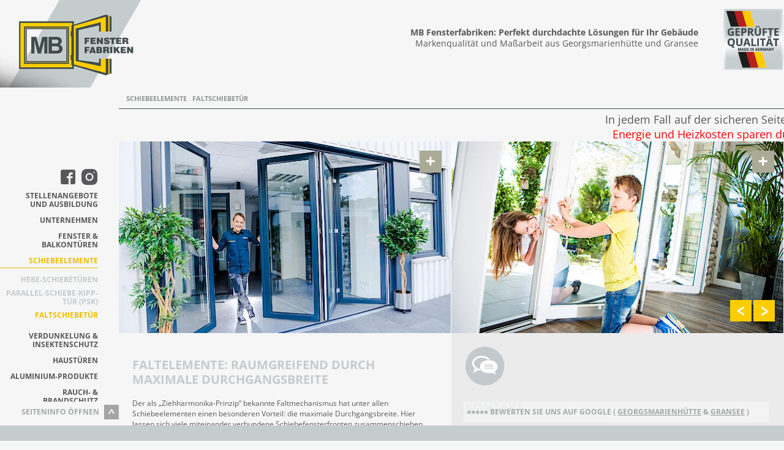

--- FILE ---
content_type: text/html; charset=utf-8
request_url: https://www.mb-fensterfabriken.com/schiebeelemente/faltschiebetuer
body_size: 5227
content:
<!DOCTYPE html>
<html lang="de-DE">
<head>

<meta charset="utf-8">
<!-- 
	This website is powered by TYPO3 - inspiring people to share!
	TYPO3 is a free open source Content Management Framework initially created by Kasper Skaarhoj and licensed under GNU/GPL.
	TYPO3 is copyright 1998-2026 of Kasper Skaarhoj. Extensions are copyright of their respective owners.
	Information and contribution at https://typo3.org/
-->

<base href="https://www.mb-fensterfabriken.com/">


<meta name="generator" content="TYPO3 CMS" />
<meta name="description" content="Faltelemente ermöglichen aufgrund des „Ziehharmonika-Prinzips“ maximale Durchgangsbreiten." />
<meta name="robots" content="index,follow" />
<meta name="viewport" content="width=device-width, initial-scale=1" />
<meta name="keywords" content="Faltelement, Schiebeelement, Falten, Ziehharmonika, Durchgangsbreite" />
<meta name="twitter:card" content="summary" />


<link rel="stylesheet" type="text/css" href="/fileadmin/template_mbf/components/prettyPhoto/css/prettyPhoto.css?1400086437" media="all">
<link rel="stylesheet" type="text/css" href="/fileadmin/template_mbf/components/owlCarousel/owl-carousel/owl.carousel.css?1399497110" media="all">
<link rel="stylesheet" type="text/css" href="/fileadmin/template_mbf/css/styles.css?v=2023&amp;1753086159" media="all">




<script src="/fileadmin/template_mbf/js/jquery.min.js?1602487141"></script>
<script src="/fileadmin/template_mbf/components/prettyPhoto/js/jquery.prettyPhoto.js?1400086439"></script>
<script src="/fileadmin/template_mbf/components/owlCarousel/owl-carousel/owl.carousel.min.js?1399497111"></script>
<script src="/fileadmin/template_mbf/js/jquery.marquee.min.js?1511419758"></script>
<script src="/fileadmin/template_mbf/js/scripts.js?1753086070"></script>
<script src="/typo3temp/assets/js/5508b6c4f0.js?1602235276"></script>



<title>MB Fensterfabriken&nbsp;-&nbsp;Faltschiebetür</title>  <link rel="icon" type="image/x-icon" href="https://www.mb-fensterfabriken.com/fileadmin/template_mbf/favicon.ico" />
  <link rel="shortcut icon" type="image/x-icon" href="https://www.mb-fensterfabriken.com/fileadmin/template_mbf/favicon.ico" /><!--[if IE]><META http-equiv="imagetoolbar" content="no"><![endif]-->
<link rel="canonical" href="/schiebeelemente/faltschiebetuer"/>


</head>
<body>
<header>
	<div id="header">
		<a href="http://www.mb-fensterfabriken.de" id="logo-link"><img src="/fileadmin/template_mbf/img/logo-mb-fensterfabriken.png" alt="Logo MB Fensterfabriken" title="MB Fensterfabriken"/></a>
		<ul id="languagenav" class="nav"><li class="language">&nbsp;</li><li class="language">&nbsp;</li><li class="mainnav-toggle"><a href="#"><span id="mainnav-list"></span></a></li></ul>
		<p id="claim">	<img src="/fileadmin/media_mbf/MB_MadeinGermany.png" alt="Made in Germany" style="margin-top: -30px; width: 100px; float: right; margin-left: 40px;" />
    <b>MB Fensterfabriken: Perfekt durchdachte Lösungen für Ihr Gebäude</b><br />
    Markenqualität und Maßarbeit aus Georgsmarienhütte und Gransee</p>			 
		<hr class="clearer" />
	</div>
	<ul id="breadcrumb" class="nav"><li><a href="/schiebeelemente">Schiebeelemente</a><span class="separator">.</span></li><li><a href="/schiebeelemente/faltschiebetuer">Faltschiebetür</a></li></ul><hr id="breadcrumb-spacer" class="clearer" />
</header>
<section id="section-main">
	<main>		
		<nav>
			 <div class="socials">
			 <a href="https://www.facebook.com/mbfensterfabriken/" target="_blank" rel="noopener noreferrer"><img src="/fileadmin/template_mbf/img/facebook.png" alt="Facebook" width="32" height="32"></a>
  <a href="https://www.instagram.com/mb_fensterfabriken/" target="_blank" rel="noopener noreferrer"><img src="/fileadmin/template_mbf/img/instagram.png" alt="Instagram" width="32" height="32"></a>
		</div>					
	   <ul id="mainnav" class="nav mainnav-list"><li><a href="/stellenangebote-und-ausbildung" class="level1">Stellenangebote und Ausbildung</a><ul class="nav mainnav-sub"><li><a href="/unternehmen/karriere/ausbildung" class="level2">Ausbildung</a></li><li><a href="/unternehmen/karriere/stellenangebote" class="level2">Stellenangebote</a></li></ul></li><li><a href="/unternehmen" class="level1">Unternehmen</a><ul class="nav mainnav-sub"><li><a href="/unternehmen/das-team" class="level2">Das Team</a><a href="#" class="mainnav-sub-toggle hwt-mobilemenu-control"></a><ul class="nav mainnav-sub hwt-mobilemenu"><li><a href="/unternehmen/das-team/ueber-uns" class="level3">Über uns</a></li></ul></li></ul></li><li><a href="/fenster-balkontueren" class="level1">Fenster & Balkontüren</a><ul class="nav mainnav-sub"><li><a href="/fenster-balkontueren/fenster-varianten" class="level2">Fenster-Varianten</a><a href="#" class="mainnav-sub-toggle hwt-mobilemenu-control"></a><ul class="nav mainnav-sub hwt-mobilemenu"><li><a href="/fenster-balkontueren/fenster-varianten/gealan-s9000" class="level3">GEALAN S9000</a></li></ul></li><li><a href="/fenster-balkontueren/glasvarianten" class="level2">Glasvarianten</a></li></ul></li><li class="current"><a href="/schiebeelemente" class="level1 current">Schiebeelemente</a><ul class="nav mainnav-sub"><li><a href="/schiebeelemente/hebe-schiebetueren" class="level2">Hebe-Schiebetüren</a></li><li><a href="/schiebeelemente/parallel-schiebe-kipp-tuer-psk" class="level2">Parallel-Schiebe-Kipp-Tür (PSK)</a></li><li class="current"><a href="/schiebeelemente/faltschiebetuer" class="level2 current">Faltschiebetür</a></li></ul></li><li><a href="/verdunkelung-insektenschutz" class="level1">Verdunkelung & Insektenschutz</a><ul class="nav mainnav-sub"><li><a href="/verdunkelung-insektenschutz/rolllaeden" class="level2">Rollläden</a></li><li><a href="/verdunkelung-insektenschutz/insektenschutz" class="level2">Insektenschutz</a></li><li><a href="/verdunkelung-insektenschutz/raffstores" class="level2">Raffstores</a></li></ul></li><li><a href="/haustueren" class="level1">Haustüren</a><ul class="nav mainnav-sub"><li><a href="/haustueren/haustuer-varianten" class="level2">Haustür-Varianten</a></li><li><a href="/haustueren/haustuerfuellungen" class="level2">Haustürfüllungen</a></li><li><a href="/haustueren/konfigurator" class="level2">Konfigurator</a></li></ul></li><li><a href="/aluminium-produkte" class="level1">Aluminium-Produkte</a><ul class="nav mainnav-sub"><li><a href="/aluminium-produkte/heroal-d72" class="level2">heroal D72</a></li><li><a href="/aluminium-produkte/heroal-d92-ud" class="level2">heroal D92 UD</a></li><li><a href="/aluminium-produkte/heroal-wd72" class="level2">heroal WD72</a></li><li><a href="/aluminium-produkte/heroal-c50-fassade" class="level2">heroal C50 Fassade</a></li><li><a href="/aluminium-produkte/heroal-s77-s77sl" class="level2">Heroal S77_S77SL</a></li></ul></li><li><a href="/rauch-brandschutz" class="level1">Rauch- & Brandschutz</a></li><li><a href="/energiekosten-sparen" class="level1">Energiekosten sparen</a></li><li><a href="/not-paniktueren" class="level1">Not- & Paniktüren</a></li><li><a href="/mehrwert-zubehoer" class="level1">Mehrwert / Zubehör</a></li><li><a href="/texino-smarthome" class="level1">TEXINO - SmartHome</a></li><li><a href="/sicherheit" class="level1">Sicherheit</a><ul class="nav mainnav-sub"><li><a href="/sicherheit/einbruchschutz" class="level2">Einbruchschutz</a></li><li><a href="/sicherheit/beschlaege" class="level2">Beschläge</a></li></ul></li><li><a href="/schallschutz" class="level1">Schallschutz</a><ul class="nav mainnav-sub"><li><a href="/schallschutz/ansprueche" class="level2">Ansprüche</a></li><li><a href="/schallschutz/technische-informationen" class="level2">Technische Informationen</a></li><li><a href="/schallschutz/ansprechpartner" class="level2">Ansprechpartner</a></li></ul></li><li><a href="/lueftungen" class="level1">Lüftungen</a><ul class="nav mainnav-sub"><li><a href="/lueftungen/lueftungssysteme" class="level2">Lüftungssysteme</a></li><li><a href="/lueftungen/schalldaemmluefter" class="level2">Schalldämmlüfter</a></li></ul></li><li><a href="/aktuelles/neues-von-mb-fensterfabriken" class="level1">Aktuelles</a><ul class="nav mainnav-sub"><li><a href="/aktuelles/neues-von-mb-fensterfabriken" class="level2">Neues von MB Fensterfabriken</a></li><li><a href="/aktuelles/schallschutz" class="level2">Schallschutz</a></li><li><a href="/aktuelles/hebe-schiebetueren" class="level2">Hebe-Schiebetüren</a></li><li><a href="/aktuelles/neue-produkte" class="level2">Neue Produkte</a><a href="#" class="mainnav-sub-toggle hwt-mobilemenu-control"></a><ul class="nav mainnav-sub hwt-mobilemenu"><li><a href="/aktuelles/neue-produkte/duoport-pas" class="level3">duoPort PAS</a></li><li><a href="/aktuelles/neue-produkte/greenteq-senso" class="level3">GreenteQ SENSO</a></li></ul></li></ul></li><li><a href="/qualitaet-service" class="level1">Qualität & Service</a><ul class="nav mainnav-sub"><li><a href="/qualitaet-service/auszeichnungen-zertifikate" class="level2">Auszeichnungen & Zertifikate</a></li><li><a href="/qualitaet-service/referenzen" class="level2">Referenzen</a></li><li><a href="/qualitaet-service/referenzschreiben" class="level2">Referenzschreiben</a></li><li><a href="/qualitaet-service/downloads" class="level2">Downloads</a></li></ul></li><li><a href="/impressum" class="level1">Impressum</a></li><li><a href="/datenschutz" class="level1">Datenschutz</a></li></ul>	   
	  </nav>
	
		<div id="main">
			 <div class="marquee">
    

            <div id="c543" class="frame frame-default frame-type-html frame-layout-0">
                
                
                    



                
                
                

    <span></span> In jedem Fall auf der sicheren Seite: Geprüfte und zertifizierte Notausgangs - und Paniktüren aus eigener Herstellung   <span></span>


                
                    



                
                
                    



                
            </div>

        

</div><div class="marquee red">
    

            <div id="c545" class="frame frame-default frame-type-html frame-layout-0">
                
                
                    



                
                
                

    <span></span> Energie und Heizkosten sparen durch unsere modernen Wärmeschutzfenster - jetzt unverbindlich anfragen!  <span></span>


                
                    



                
                
                    



                
            </div>

        

</div>
			
	<div id="owl-topslider" class="owl-carousel owl-2col"><div class="slider-item"><img src="/fileadmin/_processed_/1/7/csm_K1600_Faltanlage_bearbeitet_797be0c65e.jpg" width="545" height="315"   alt="" ><a href="/fileadmin/media_mbf/Schiebeelemente/Faltschiebetuer/Bilder/K1600_Faltanlage_bearbeitet.JPG" class="image-enlarge" rel="prettyPhoto[slider-top]" title="" ></a></div><div class="slider-item"><img src="/fileadmin/_processed_/c/b/csm_IMG_7127_f2fd064b75.jpg" width="545" height="315"   alt="" ><a href="/fileadmin/media_mbf/Schiebeelemente/Faltschiebetuer/Bilder/IMG_7127.jpg" class="image-enlarge" rel="prettyPhoto[slider-top]" title="" ></a></div><div class="slider-item"><img src="/fileadmin/_processed_/0/b/csm_IMG_7652_72_826e924fd9.jpg" width="545" height="315"   alt="" ><a href="/fileadmin/media_mbf/Schiebeelemente/Faltschiebetuer/Bilder/IMG_7652_72.jpg" class="image-enlarge" rel="prettyPhoto[slider-top]" title="" ></a></div><div class="slider-item"><img src="/fileadmin/_processed_/0/d/csm_IMG_7655_72_36f6ace0af.jpg" width="545" height="315"   alt="" ><a href="/fileadmin/media_mbf/Schiebeelemente/Faltschiebetuer/Bilder/IMG_7655_72.jpg" class="image-enlarge" rel="prettyPhoto[slider-top]" title="" ></a></div><div class="slider-item"><img src="/fileadmin/_processed_/1/8/csm_IMG_7658_72_3a4f5bdfb8.jpg" width="545" height="315"   alt="" ><a href="/fileadmin/media_mbf/Schiebeelemente/Faltschiebetuer/Bilder/IMG_7658_72.jpg" class="image-enlarge" rel="prettyPhoto[slider-top]" title="" ></a></div><div class="slider-item"><img src="/fileadmin/_processed_/4/5/csm_IMG_7659_72_caeed26a79.jpg" width="545" height="315"   alt="" ><a href="/fileadmin/media_mbf/Schiebeelemente/Faltschiebetuer/Bilder/IMG_7659_72.jpg" class="image-enlarge" rel="prettyPhoto[slider-top]" title="" ></a></div></div><div class="content-left">
    

            <div id="c48" class="frame frame-default frame-type-text frame-layout-0">
                
                
                    



                
                
                    

    
        <header>
            

    
            <h1 class="">
                Faltelemente: Raumgreifend durch maximale Durchgangsbreite
            </h1>
        



            



            



        </header>
    



                
                

    <p>Der als „Ziehharmonika-Prinzip“ bekannte Faltmechanismus hat unter allen Schiebeelementen einen besonderen Vorteil: die maximale Durchgangsbreite. Hier lassen sich viele miteinander verbundene Schiebefensterfronten zusammenschieben, ohne dass Mittelpfosten, Seitenteile oder feststehende Flügel den Durchgang versperren oder die Aussicht stören.</p>
<p>MB Faltelemente werden je nach technischen und gestalterischen Vorgaben mit den bewährten Gealan-Profilen hergestellt und können damit auch architektonisch konsequent den Bogen zu den MB Fenstern + Türen schlagen.</p>


                
                    



                
                
                    



                
            </div>

        

<hr class="clearer" /></div><div class="content-right"><div class="address-list">

        
        
            
                
                    <img class="icon-contact" src="/fileadmin/template_mbf/img/icon-contact.png" width="65" height="64" alt="" title="" />
                    <h4>Kontakt</h4>
                    <hr class="clearer" />
                
            
            <div class="address-item">
            <div class="address-info">
                <b> M.B. Fenstertechnik GmbH &amp; Co. KG Gransee</b><br />
                
                Am Gewerbepark 23<br />
                16775 Gransee<br />
				
				<br />
        
		
        Tel. +49 (0) 33 06 / 79 82-0<br />
        Fax +49 (0) 33 06 / 79 82-22<br />
        
        <br /><a href="javascript:linkTo_UnCryptMailto(%27ocknvq%2CkphqBod%5C%2Fhgpuvgthcdtkmgp0eqo%27);">E-Mail an  M.B. Fenstertechnik GmbH &amp; Co. KG</a>
        </div>

        
            <img class="address-image" src="/fileadmin/_processed_/2/6/csm_IMG_8006-2_869cb9cdcc.jpg" width="265" height="210" alt="" title="" />
        
        <hr class="clearer" />
    </div>

        
        
            
                
            
            <div class="address-item">
            <div class="address-info">
                <b> MB Fenster und Türen GmbH Georgsmarienhütte</b><br />
                
                Hamburger Straße 10<br />
                49124 Georgsmarienhütte<br />
				
				<br />
        
		
        Tel. +49 (0) 54 01 / 33 918-0<br />
        Fax +49 (0) 54 01 / 33 918-127<br />
        
        <br /><a href="javascript:linkTo_UnCryptMailto(%27ocknvq%2CiojwgvvgBod%5C%2Fhgpuvgthcdtkmgp0eqo%27);">E-Mail an  MB Fenster und Türen GmbH</a>
        </div>

        
            <img class="address-image" src="/fileadmin/_processed_/2/8/csm_IMG_1605_959b323500.jpg" width="265" height="210" alt="" title="" />
        
        <hr class="clearer" />
    </div>

<hr class="clearer" />
</div></div>

			<hr class="clearer" />
			<div id="bg-content-wrapper"><div class="bg-content"></div></div>
		</div>
	</main>
	<hr class="clearer" />
</section>
<footer>
	<div id="footer">
		<div class="google desktop">⭐⭐⭐⭐⭐ Bewerten Sie uns auf Google (&nbsp;<a href="https://search.google.com/local/writereview?placeid=ChIJ_xAo38jvuUcRyzh5itkTRZg" target="_blank">Georgsmarienhütte</a> & <a href="https://search.google.com/local/writereview?placeid=ChIJzdOvn-ZzqUcRZch_VPcEGLI" target="_blank">Gransee</a>&nbsp;)</div>
			
		 
    

            <div id="c20" class="frame frame-default frame-type-menu_sitemap frame-layout-0">
                
                
                    



                
                
                    

    



                
                

    

    
        <ul>
            
                <li>
                    <a href="/stellenangebote-und-ausbildung" title="Stellenangebote und Ausbildung">
                        <span>Stellenangebote und Ausbildung</span>
                    </a>
                    

    
        <ul>
            
                <li>
                    <a href="/unternehmen/karriere/ausbildung" title="Ausbildung">
                        <span>Ausbildung</span>
                    </a>
                    

    


                </li>
            
                <li>
                    <a href="/unternehmen/karriere/stellenangebote" title="Stellenangebote">
                        <span>Stellenangebote</span>
                    </a>
                    

    


                </li>
            
        </ul>
    


                </li>
            
                <li>
                    <a href="/unternehmen" title="Unternehmen">
                        <span>Unternehmen</span>
                    </a>
                    

    
        <ul>
            
                <li>
                    <a href="/unternehmen/das-team" title="Das Team">
                        <span>Das Team</span>
                    </a>
                    

    
        <ul>
            
                <li>
                    <a href="/unternehmen/das-team/ueber-uns" title="Über uns">
                        <span>Über uns</span>
                    </a>
                    

    


                </li>
            
        </ul>
    


                </li>
            
        </ul>
    


                </li>
            
                <li>
                    <a href="/fenster-balkontueren" title="Fenster &amp; Balkontüren">
                        <span>Fenster &amp; Balkontüren</span>
                    </a>
                    

    
        <ul>
            
                <li>
                    <a href="/fenster-balkontueren/fenster-varianten" title="Fenster-Varianten">
                        <span>Fenster-Varianten</span>
                    </a>
                    

    
        <ul>
            
                <li>
                    <a href="/fenster-balkontueren/fenster-varianten/gealan-s9000" title="GEALAN S9000">
                        <span>GEALAN S9000</span>
                    </a>
                    

    


                </li>
            
        </ul>
    


                </li>
            
                <li>
                    <a href="/fenster-balkontueren/glasvarianten" title="Glasvarianten">
                        <span>Glasvarianten</span>
                    </a>
                    

    


                </li>
            
        </ul>
    


                </li>
            
                <li>
                    <a href="/schiebeelemente" title="Schiebeelemente">
                        <span>Schiebeelemente</span>
                    </a>
                    

    
        <ul>
            
                <li>
                    <a href="/schiebeelemente/hebe-schiebetueren" title="Hebe-Schiebetüren">
                        <span>Hebe-Schiebetüren</span>
                    </a>
                    

    


                </li>
            
                <li>
                    <a href="/schiebeelemente/parallel-schiebe-kipp-tuer-psk" title="Parallel-Schiebe-Kipp-Tür (PSK)">
                        <span>Parallel-Schiebe-Kipp-Tür (PSK)</span>
                    </a>
                    

    


                </li>
            
                <li>
                    <a href="/schiebeelemente/faltschiebetuer" title="Faltschiebetür">
                        <span>Faltschiebetür</span>
                    </a>
                    

    


                </li>
            
        </ul>
    


                </li>
            
                <li>
                    <a href="/verdunkelung-insektenschutz" title="Verdunkelung &amp; Insektenschutz">
                        <span>Verdunkelung &amp; Insektenschutz</span>
                    </a>
                    

    
        <ul>
            
                <li>
                    <a href="/verdunkelung-insektenschutz/rolllaeden" title="Rollläden">
                        <span>Rollläden</span>
                    </a>
                    

    


                </li>
            
                <li>
                    <a href="/verdunkelung-insektenschutz/insektenschutz" title="Insektenschutz">
                        <span>Insektenschutz</span>
                    </a>
                    

    


                </li>
            
                <li>
                    <a href="/verdunkelung-insektenschutz/raffstores" title="Raffstores">
                        <span>Raffstores</span>
                    </a>
                    

    


                </li>
            
        </ul>
    


                </li>
            
                <li>
                    <a href="/haustueren" title="Haustüren">
                        <span>Haustüren</span>
                    </a>
                    

    
        <ul>
            
                <li>
                    <a href="/haustueren/haustuer-varianten" title="Haustür-Varianten">
                        <span>Haustür-Varianten</span>
                    </a>
                    

    


                </li>
            
                <li>
                    <a href="/haustueren/haustuerfuellungen" title="Haustürfüllungen">
                        <span>Haustürfüllungen</span>
                    </a>
                    

    


                </li>
            
                <li>
                    <a href="/haustueren/konfigurator" title="Konfigurator">
                        <span>Konfigurator</span>
                    </a>
                    

    


                </li>
            
        </ul>
    


                </li>
            
                <li>
                    <a href="/aluminium-produkte" title="Aluminium-Produkte">
                        <span>Aluminium-Produkte</span>
                    </a>
                    

    
        <ul>
            
                <li>
                    <a href="/aluminium-produkte/heroal-d72" title="heroal D72">
                        <span>heroal D72</span>
                    </a>
                    

    


                </li>
            
                <li>
                    <a href="/aluminium-produkte/heroal-d92-ud" title="heroal D92 UD">
                        <span>heroal D92 UD</span>
                    </a>
                    

    


                </li>
            
                <li>
                    <a href="/aluminium-produkte/heroal-wd72" title="heroal WD72">
                        <span>heroal WD72</span>
                    </a>
                    

    


                </li>
            
                <li>
                    <a href="/aluminium-produkte/heroal-c50-fassade" title="heroal C50 Fassade">
                        <span>heroal C50 Fassade</span>
                    </a>
                    

    


                </li>
            
                <li>
                    <a href="/aluminium-produkte/heroal-s77-s77sl" title="Heroal S77_S77SL">
                        <span>Heroal S77_S77SL</span>
                    </a>
                    

    


                </li>
            
        </ul>
    


                </li>
            
                <li>
                    <a href="/rauch-brandschutz" title="Rauch- &amp; Brandschutz">
                        <span>Rauch- &amp; Brandschutz</span>
                    </a>
                    

    


                </li>
            
                <li>
                    <a href="/energiekosten-sparen" title="Energiekosten sparen">
                        <span>Energiekosten sparen</span>
                    </a>
                    

    


                </li>
            
                <li>
                    <a href="/not-paniktueren" title="Not- &amp; Paniktüren">
                        <span>Not- &amp; Paniktüren</span>
                    </a>
                    

    


                </li>
            
                <li>
                    <a href="/mehrwert-zubehoer" title="Mehrwert / Zubehör">
                        <span>Mehrwert / Zubehör</span>
                    </a>
                    

    


                </li>
            
                <li>
                    <a href="/texino-smarthome" title="TEXINO - SmartHome">
                        <span>TEXINO - SmartHome</span>
                    </a>
                    

    


                </li>
            
                <li>
                    <a href="/sicherheit" title="Sicherheit">
                        <span>Sicherheit</span>
                    </a>
                    

    
        <ul>
            
                <li>
                    <a href="/sicherheit/einbruchschutz" title="Einbruchschutz">
                        <span>Einbruchschutz</span>
                    </a>
                    

    


                </li>
            
                <li>
                    <a href="/sicherheit/beschlaege" title="Beschläge">
                        <span>Beschläge</span>
                    </a>
                    

    


                </li>
            
        </ul>
    


                </li>
            
                <li>
                    <a href="/schallschutz" title="Schallschutz">
                        <span>Schallschutz</span>
                    </a>
                    

    
        <ul>
            
                <li>
                    <a href="/schallschutz/ansprueche" title="Ansprüche">
                        <span>Ansprüche</span>
                    </a>
                    

    


                </li>
            
                <li>
                    <a href="/schallschutz/technische-informationen" title="Technische Informationen">
                        <span>Technische Informationen</span>
                    </a>
                    

    


                </li>
            
                <li>
                    <a href="/schallschutz/ansprechpartner" title="Ansprechpartner">
                        <span>Ansprechpartner</span>
                    </a>
                    

    


                </li>
            
        </ul>
    


                </li>
            
                <li>
                    <a href="/lueftungen" title="Lüftungen">
                        <span>Lüftungen</span>
                    </a>
                    

    
        <ul>
            
                <li>
                    <a href="/lueftungen/lueftungssysteme" title="Lüftungssysteme">
                        <span>Lüftungssysteme</span>
                    </a>
                    

    


                </li>
            
                <li>
                    <a href="/lueftungen/schalldaemmluefter" title="Schalldämmlüfter">
                        <span>Schalldämmlüfter</span>
                    </a>
                    

    


                </li>
            
        </ul>
    


                </li>
            
                <li>
                    <a href="/aktuelles/neues-von-mb-fensterfabriken" title="Aktuelles">
                        <span>Aktuelles</span>
                    </a>
                    

    
        <ul>
            
                <li>
                    <a href="/aktuelles/neues-von-mb-fensterfabriken" title="Neues von MB Fensterfabriken">
                        <span>Neues von MB Fensterfabriken</span>
                    </a>
                    

    


                </li>
            
                <li>
                    <a href="/aktuelles/schallschutz" title="Schallschutz">
                        <span>Schallschutz</span>
                    </a>
                    

    


                </li>
            
                <li>
                    <a href="/aktuelles/hebe-schiebetueren" title="Hebe-Schiebetüren">
                        <span>Hebe-Schiebetüren</span>
                    </a>
                    

    


                </li>
            
                <li>
                    <a href="/aktuelles/neue-produkte" title="Neue Produkte">
                        <span>Neue Produkte</span>
                    </a>
                    

    
        <ul>
            
                <li>
                    <a href="/aktuelles/neue-produkte/duoport-pas" title="duoPort PAS">
                        <span>duoPort PAS</span>
                    </a>
                    

    


                </li>
            
                <li>
                    <a href="/aktuelles/neue-produkte/greenteq-senso" title="GreenteQ SENSO">
                        <span>GreenteQ SENSO</span>
                    </a>
                    

    


                </li>
            
        </ul>
    


                </li>
            
        </ul>
    


                </li>
            
                <li>
                    <a href="/qualitaet-service" title="Qualität &amp; Service">
                        <span>Qualität &amp; Service</span>
                    </a>
                    

    
        <ul>
            
                <li>
                    <a href="/qualitaet-service/auszeichnungen-zertifikate" title="Auszeichnungen &amp; Zertifikate">
                        <span>Auszeichnungen &amp; Zertifikate</span>
                    </a>
                    

    


                </li>
            
                <li>
                    <a href="/qualitaet-service/referenzen" title="Referenzen">
                        <span>Referenzen</span>
                    </a>
                    

    


                </li>
            
                <li>
                    <a href="/qualitaet-service/referenzschreiben" title="Referenzschreiben">
                        <span>Referenzschreiben</span>
                    </a>
                    

    


                </li>
            
                <li>
                    <a href="/qualitaet-service/downloads" title="Downloads">
                        <span>Downloads</span>
                    </a>
                    

    


                </li>
            
        </ul>
    


                </li>
            
                <li>
                    <a href="/impressum" title="Impressum">
                        <span>Impressum</span>
                    </a>
                    

    


                </li>
            
                <li>
                    <a href="/datenschutz" title="Datenschutz">
                        <span>Datenschutz</span>
                    </a>
                    

    


                </li>
            
        </ul>
    




                
                    



                
                
                    



                
            </div>

        


	</div>
</footer>
<div class="google mobil">⭐⭐⭐⭐⭐ Bewerten Sie uns auf Google (&nbsp;<a href="https://search.google.com/local/writereview?placeid=ChIJ_xAo38jvuUcRyzh5itkTRZg" target="_blank">Georgsmarienhütte</a> & <a href="https://search.google.com/local/writereview?placeid=ChIJzdOvn-ZzqUcRZch_VPcEGLI" target="_blank">Gransee</a>&nbsp;)</div>
	<!-- Piwik -->
<script type="text/javascript">
  var _paq = _paq || [];
  _paq.push(['trackPageView']);
  _paq.push(['enableLinkTracking']);
  (function() {
    var u=(("https:" == document.location.protocol) ? "https" : "http") + "://piwik.t4m.me/";
    _paq.push(['setTrackerUrl', u+'piwik.php']);
    _paq.push(['setSiteId', 33]);
    var d=document, g=d.createElement('script'), s=d.getElementsByTagName('script')[0]; g.type='text/javascript';
    g.defer=true; g.async=true; g.src=u+'piwik.js'; s.parentNode.insertBefore(g,s);
  })();
</script>
<noscript><p><img src="https://piwik.t4m.me/piwik.php?idsite=33" style="border:0;" alt="" /></p></noscript>
<!-- End Piwik Code -->

<script src="/typo3conf/ext/powermail/Resources/Public/JavaScript/Libraries/jquery.datetimepicker.min.js?1602500570"></script>
<script src="/typo3conf/ext/powermail/Resources/Public/JavaScript/Libraries/parsley.min.js?1602500570"></script>
<script src="/typo3conf/ext/powermail/Resources/Public/JavaScript/Powermail/Tabs.min.js?1602500570"></script>
<script src="/typo3conf/ext/powermail/Resources/Public/JavaScript/Powermail/Form.min.js?1602500570"></script>



</body>
</html>
<!-- Cached page generated 19-01-26 02:49. Expires 20-01-26 02:49 -->

--- FILE ---
content_type: text/css
request_url: https://www.mb-fensterfabriken.com/fileadmin/template_mbf/css/styles.css?v=2023&1753086159
body_size: 4097
content:

/* latin-ext */
@font-face {
  font-family: 'Open Sans';
  font-style: italic;
  font-weight: 300;
  font-stretch: 100%;
  src: url(../fonts/memtYaGs126MiZpBA-UFUIcVXSCEkx2cmqvXlWqWt06F15M.woff2) format('woff2');
  unicode-range: U+0100-024F, U+0259, U+1E00-1EFF, U+2020, U+20A0-20AB, U+20AD-20CF, U+2113, U+2C60-2C7F, U+A720-A7FF;
}
/* latin */
@font-face {
  font-family: 'Open Sans';
  font-style: italic;
  font-weight: 300;
  font-stretch: 100%;
  src: url(../fonts/memtYaGs126MiZpBA-UFUIcVXSCEkx2cmqvXlWqWuU6F.woff2) format('woff2');
  unicode-range: U+0000-00FF, U+0131, U+0152-0153, U+02BB-02BC, U+02C6, U+02DA, U+02DC, U+2000-206F, U+2074, U+20AC, U+2122, U+2191, U+2193, U+2212, U+2215, U+FEFF, U+FFFD;
}
/* latin-ext */
@font-face {
  font-family: 'Open Sans';
  font-style: italic;
  font-weight: 400;
  font-stretch: 100%;
  src: url(../fonts/memtYaGs126MiZpBA-UFUIcVXSCEkx2cmqvXlWqWt06F15M.woff2) format('woff2');
  unicode-range: U+0100-024F, U+0259, U+1E00-1EFF, U+2020, U+20A0-20AB, U+20AD-20CF, U+2113, U+2C60-2C7F, U+A720-A7FF;
}
/* latin */
@font-face {
  font-family: 'Open Sans';
  font-style: italic;
  font-weight: 400;
  font-stretch: 100%;
  src: url(../fonts/memtYaGs126MiZpBA-UFUIcVXSCEkx2cmqvXlWqWuU6F.woff2) format('woff2');
  unicode-range: U+0000-00FF, U+0131, U+0152-0153, U+02BB-02BC, U+02C6, U+02DA, U+02DC, U+2000-206F, U+2074, U+20AC, U+2122, U+2191, U+2193, U+2212, U+2215, U+FEFF, U+FFFD;
}
/* latin-ext */
@font-face {
  font-family: 'Open Sans';
  font-style: italic;
  font-weight: 600;
  font-stretch: 100%;
  src: url(../fonts/memtYaGs126MiZpBA-UFUIcVXSCEkx2cmqvXlWqWt06F15M.woff2) format('woff2');
  unicode-range: U+0100-024F, U+0259, U+1E00-1EFF, U+2020, U+20A0-20AB, U+20AD-20CF, U+2113, U+2C60-2C7F, U+A720-A7FF;
}
/* latin */
@font-face {
  font-family: 'Open Sans';
  font-style: italic;
  font-weight: 600;
  font-stretch: 100%;
  src: url(../fonts/memtYaGs126MiZpBA-UFUIcVXSCEkx2cmqvXlWqWuU6F.woff2) format('woff2');
  unicode-range: U+0000-00FF, U+0131, U+0152-0153, U+02BB-02BC, U+02C6, U+02DA, U+02DC, U+2000-206F, U+2074, U+20AC, U+2122, U+2191, U+2193, U+2212, U+2215, U+FEFF, U+FFFD;
}
/* latin-ext */
@font-face {
  font-family: 'Open Sans';
  font-style: italic;
  font-weight: 700;
  font-stretch: 100%;
  src: url(../fonts/memtYaGs126MiZpBA-UFUIcVXSCEkx2cmqvXlWqWt06F15M.woff2) format('woff2');
  unicode-range: U+0100-024F, U+0259, U+1E00-1EFF, U+2020, U+20A0-20AB, U+20AD-20CF, U+2113, U+2C60-2C7F, U+A720-A7FF;
}
/* latin */
@font-face {
  font-family: 'Open Sans';
  font-style: italic;
  font-weight: 700;
  font-stretch: 100%;
  src: url(../fonts/memtYaGs126MiZpBA-UFUIcVXSCEkx2cmqvXlWqWuU6F.woff2) format('woff2');
  unicode-range: U+0000-00FF, U+0131, U+0152-0153, U+02BB-02BC, U+02C6, U+02DA, U+02DC, U+2000-206F, U+2074, U+20AC, U+2122, U+2191, U+2193, U+2212, U+2215, U+FEFF, U+FFFD;
}
/* latin-ext */
@font-face {
  font-family: 'Open Sans';
  font-style: normal;
  font-weight: 300;
  font-stretch: 100%;
  src: url(../fonts/memvYaGs126MiZpBA-UvWbX2vVnXBbObj2OVTSGmu1aB.woff2) format('woff2');
  unicode-range: U+0100-024F, U+0259, U+1E00-1EFF, U+2020, U+20A0-20AB, U+20AD-20CF, U+2113, U+2C60-2C7F, U+A720-A7FF;
}
/* latin */
@font-face {
  font-family: 'Open Sans';
  font-style: normal;
  font-weight: 300;
  font-stretch: 100%;
  src: url(../fonts/memvYaGs126MiZpBA-UvWbX2vVnXBbObj2OVTS-muw.woff2) format('woff2');
  unicode-range: U+0000-00FF, U+0131, U+0152-0153, U+02BB-02BC, U+02C6, U+02DA, U+02DC, U+2000-206F, U+2074, U+20AC, U+2122, U+2191, U+2193, U+2212, U+2215, U+FEFF, U+FFFD;
}
/* latin-ext */
@font-face {
  font-family: 'Open Sans';
  font-style: normal;
  font-weight: 400;
  font-stretch: 100%;
  src: url(../fonts/memvYaGs126MiZpBA-UvWbX2vVnXBbObj2OVTSGmu1aB.woff2) format('woff2');
  unicode-range: U+0100-024F, U+0259, U+1E00-1EFF, U+2020, U+20A0-20AB, U+20AD-20CF, U+2113, U+2C60-2C7F, U+A720-A7FF;
}
/* latin */
@font-face {
  font-family: 'Open Sans';
  font-style: normal;
  font-weight: 400;
  font-stretch: 100%;
  src: url(../fonts/memvYaGs126MiZpBA-UvWbX2vVnXBbObj2OVTS-muw.woff2) format('woff2');
  unicode-range: U+0000-00FF, U+0131, U+0152-0153, U+02BB-02BC, U+02C6, U+02DA, U+02DC, U+2000-206F, U+2074, U+20AC, U+2122, U+2191, U+2193, U+2212, U+2215, U+FEFF, U+FFFD;
}
/* latin-ext */
@font-face {
  font-family: 'Open Sans';
  font-style: normal;
  font-weight: 600;
  font-stretch: 100%;
  src: url(../fonts/memvYaGs126MiZpBA-UvWbX2vVnXBbObj2OVTSGmu1aB.woff2) format('woff2');
  unicode-range: U+0100-024F, U+0259, U+1E00-1EFF, U+2020, U+20A0-20AB, U+20AD-20CF, U+2113, U+2C60-2C7F, U+A720-A7FF;
}
/* latin */
@font-face {
  font-family: 'Open Sans';
  font-style: normal;
  font-weight: 600;
  font-stretch: 100%;
  src: url(../fonts/memvYaGs126MiZpBA-UvWbX2vVnXBbObj2OVTS-muw.woff2) format('woff2');
  unicode-range: U+0000-00FF, U+0131, U+0152-0153, U+02BB-02BC, U+02C6, U+02DA, U+02DC, U+2000-206F, U+2074, U+20AC, U+2122, U+2191, U+2193, U+2212, U+2215, U+FEFF, U+FFFD;
}
/* latin-ext */
@font-face {
  font-family: 'Open Sans';
  font-style: normal;
  font-weight: 700;
  font-stretch: 100%;
  src: url(../fonts/memvYaGs126MiZpBA-UvWbX2vVnXBbObj2OVTSGmu1aB.woff2) format('woff2');
  unicode-range: U+0100-024F, U+0259, U+1E00-1EFF, U+2020, U+20A0-20AB, U+20AD-20CF, U+2113, U+2C60-2C7F, U+A720-A7FF;
}
/* latin */
@font-face {
  font-family: 'Open Sans';
  font-style: normal;
  font-weight: 700;
  font-stretch: 100%;
  src: url(../fonts/memvYaGs126MiZpBA-UvWbX2vVnXBbObj2OVTS-muw.woff2) format('woff2');
  unicode-range: U+0000-00FF, U+0131, U+0152-0153, U+02BB-02BC, U+02C6, U+02DA, U+02DC, U+2000-206F, U+2074, U+20AC, U+2122, U+2191, U+2193, U+2212, U+2215, U+FEFF, U+FFFD;
}



html,
body {
	margin: 0px;
	padding: 0px;
}

html {
	height: 100%;
}

body { 
	min-height: 100%;
	overflow-x: hidden;
	font-family: 'Open Sans', Arial, Helvetica, sans-serif;
	font-size: 12px;
	color: #58585a;
	position: relative;
	background: #f6f6f6;
}

figure
{
	margin: 0; 
}

img
{
	border: 0px none;
}

figure img 
{
	max-width: 100%; 
	height: auto; 
}

p
{
	margin: 12px 0px;
}

marquee
{
	width: 100%;
	color: red;
	font-weight: bold;
}

.marquee
{
	width: 100%;
	overflow: hidden;
	_border: 1px solid #ccc;
	background: #f6f6f6;
	font-size: 1.1rem;
}

.marquee.red
{
	color: red;
}

.marquee span
{
	width: 50px;
	display: inline-block;
}

hr.clearer {
	border: 0px none;
	height: 1px;
	clear: both;
	margin: 0px;
	padding: 0px;
}

hr.clearer-right {
	clear: right;
}

a {
	color: #424d4d;
	xtext-decoration: underline;
	text-decoration: none;
}

a:active,
a:hover {
	text-decoration: underline;
}

.internal-link {
	display: inline-block;
	background: url('../img/link-arrow.png') no-repeat right center;
	padding-right: 16px;
	margin: 0px 3px;
	xtext-transform: uppercase;
	font-weight: bold;
}

a.buttonlink,
a.buttonlink-extern,
a.buttonlink-gray {
	text-transform: uppercase;
	padding-right: 35px;
	display: inline-block;
	background: url('../img/link-arrow-button.png') no-repeat right top;
	display: block; 
	text-align: right; 
	line-height: 24px;
	font-weight: bold;
	font-weight: 800;
	text-decoration: none;
	color: inherit;
}

a.buttonlink-gray {
	background-image: url('../img/link-arrow-button-gray.png');
}

.nav,
.nav li {
	list-style: none;
	margin: 0px;
	padding: 0px;
}

.nav a {
	text-decoration: none;
}

h1,
.address-list h4 {
	text-transform: uppercase;
	font-size: 20px;
	font-weight: bold;
	font-weight: 800;
	line-height: 24px;
	color: #c5cccd;
	margin: 18px 0px;
}

.content-1col .address-list h4 {
	margin-left: 2%;
}

h2 {
	text-transform: uppercase;
	font-size: 20px;
	font-weight: bold;
	font-weight: 800;
	line-height: 24px;
	color: #c5cccd;
	margin: 18px 0px;
}

h3 {
	text-transform: uppercase;
	margin: 14px 0px;
}

.bg-silver {
	background: #f0f1f1;
}

#xsection-main {
	position: relative;
}

#header,
#footer {
	xmax-width: 1265px;
}

#header {
	xbackground: white;
	background: #f6f6f6;
	position: relative;
}

#logo-link {
	display: block;
	width: 230px;
	float: left;
}

#logo-link img {
	display: block;
	width: 100%;
}

#languagenav {
	float: right;
	margin-top: 8px;
}

#languagenav li {
	height: 24px;
	width: 32px;
}

#languagenav a {
	display: inline-block;
	width: 32px;
	height: 24px;
	text-indent: 99999px;
}

#languagenav a.de {
	background: url('../img/icon-de.png');
}

#languagenav a.nl {
	background: url('../img/icon-nl.png');
}

#languagenav a.uk {
	background: url('../img/icon-uk.png');
}

#languagenav li.mainnav-toggle {
	margin-top: 15px;
	display: none;
	height: 33px;
}

#languagenav li.mainnav-toggle a {
	background: url('../img/toggle.png');
	width: 41px;
	height: 33px;
}

#claim {
	float: right;
	clear: right;
	font-family: 'Open Sans', Arial, Helvetica, sans-serif;
	font-size: 14px;
	line-height: 18px;
	margin: 0px;
	_margin-right: 18px;
	text-align: right;
	position: absolute;
	bottom: 30px;
	right: 0px;
}

#breadcrumb {
	xfloat: right;
	xwidth: 100%;
	border-bottom: 1px solid #424d4d;
	xborder-bottom: 5px solid white;
	xmargin-bottom: 96px;
	line-height: 33px;
	xbackground: white;
	background: #f6f6f6;
	height: 33px;
	xposition: absolute;
	margin-left: 194px;
	xright: 0px;
	xmargin-bottom: 5px;
}

#breadcrumb li {
	float: left;
	xmargin-left: 12px;
	color: #929695;
}

#breadcrumb li:first-child {
	margin-left: 12px;
}

#breadcrumb .separator {
	margin: 0 3px;
}

#breadcrumb a {
	text-transform: uppercase;
	font-weight: bold;
	font-weight: 800;
	font-size: 11px;
	color: inherit;
}

#breadcrumb-spacer {
	height: 5px;
	xbackground-color: white;
	background: #f6f6f6;
}

#mainnav {
	width: 182px;
	xfloat: left;
	position: absolute;
	text-align: right;
	padding-right: 12px;
	margin-top: 130px;
	margin-bottom: 60px;
}

#mainnav ul {
	margin-bottom: 20px;
	display: none;
}

#x_mainnav a.mainnav-sub-toggle:hover+ul,
#mainnav li.current>ul {
	display: block;
}

#mainnav li {}

#mainnav>li>ul>li {
	position: relative;
	padding-right: 22px;
}

#mainnav a {
	color: inherit;
	display: block;
	margin-bottom: 4px;
}

#mainnav a.level1,
#mainnav a.level2 {
	text-transform: uppercase;
	font-weight: bold;
	font-weight: 800;
	font-weight: extrabold;
	line-height: 14px;
	margin-bottom: 8px;
}

#mainnav a.level1 {
	margin-bottom: 12px;
	margin-right: 22px;
	padding-left: 15px;
}

#mainnav a.level2 {
	color: #c4cacc;
}

#mainnav a.current,
#mainnav li li a:hover {
	color: #eabe02;
}

#mainnav li.current a.level1,
#mainnav li:hover a.level1 {
	border-bottom: 1px solid #eabe02;
	padding-bottom: 4px;
}

#mainnav a.mainnav-sub-toggle {
	position: absolute;
	right: 0px;
	top: 2px;
	width: 11px;
	height: 11px;
	margin: 0px;
	background: url('../img/mainnav-open.png') no-repeat;
}

#mainnav a.hwt-mobilemenu-control-down {
	background-image: url('../img/mainnav-close.png')
}

#main {
	margin-left: 194px;
	xmargin-top: 39px;
	padding-bottom: 120px;
	position: relative;
	max-width: 1092px;
	min-height: 550px;
}

main,
header {
	margin: 0 auto;
	max-width: 1282px;
}

#body-start #main {
	xmargin-top: 0px;
}

.main-top-spacer,
.main-top-spacer-half {
	padding-top: 108px !important;
}

.main-top-spacer-half {
	xwidth: 100% !important;
	padding-right: 51% !important;
}

.content-top {
	xbackground: white;
	background: #f6f6f6;
}

.content-top .csc-textpic-image {
	margin-bottom: 0px !important;
}

.content-2col,
.content-left,
.content-right,
#body-start .content-1col {
	float: left;
	width: 46%;
	padding: 2% 2%;
}

.content-4col {
	float: left;
	width: 48%;
	xpadding: 1% 1%;
}

.content-4col-first,
.content-4col-third {
	padding-right: 2%;
}

.content-4col-second,
.content-4col-fourth {
	padding-left: 2%;
}

.content-gray {
	xbackground: #F0F1F1;
	background: #ebebeb;
}

.content-white {
	xbackground: #ffffff;
	background: #f6f6f6;
}

#footer {
	background: #c5cccd;
	position: fixed;
	bottom: 0px;
	width: 100%;
	padding-top: 25px;
}

#footer::after 
{
	content: ""; 
	display: block; 
	clear: both; 
}

.footer-closed {
	height: 0px;
}

.footer-closed .frame  
{
	display: none; 
}

.footer-opened {
	height: auto;
}

.footer-opened .frame  
{
	display: block; 
}

#footer-toggle {
	position: absolute;
	top: -39px;
	border: 5px solid #f6f6f6;
	border-right: 0px none;
	padding-bottom: 5px;
	left: -3px;
	width: 160px;
	height: 24px;
	line-height: 24px;
	padding-right: 32px;
	text-transform: uppercase;
	color: #a4a8a7;
	font-weight: bold;
	font-weight: 800;
	background: #f6f6f6 url('../img/footer-open.png') no-repeat right top;
	text-decoration: none;
	text-align: right;
}


/* preload??? */

.footer-opened #footer-toggle {
	background-image: url('../img/footer-close.png');
}

#footer .frame-type-menu_sitemap  {
	padding-left: 1.5%;
}

#footer .frame-type-menu_sitemap  ul {
	list-style: none;
	margin: 0px;
	padding: 0px;
}

#footer .frame-type-menu_sitemap > ul {

	width: 100%;
	display: flex;
	flex-flow: row wrap;
}

#footer .frame-type-menu_sitemap li {
	margin: 0px;
	padding: 0px;
}

#footer .frame-type-menu_sitemap  > ul > li {
	float: left;
	margin-right: 2.7%;
	margin-bottom: 35px;
}

#footer .frame-type-menu_sitemap a {
	text-decoration: none;
	font-size: 11px;
}

#footer .frame-type-menu_sitemap > ul > li > a {
	font-weight: bold;
	font-weight: 800;
	color: #929695;
	text-transform: uppercase;
}


/* 3rd level */

#footer .frame-type-menu_sitemap  ul ul ul {
	margin-left: 10px;
}

#bg-content-wrapper {
	left: 194px;
	left: 0px;
	max-width: 1092px;
	top: 0px;
	bottom: 0px;
	right: 0px;
	position: absolute;
	z-index: -1;
}

.bg-content {
	xbackground: #F0F1F1;
	background: #ebebeb;
	position: absolute;
	z-index: -1;
	top: 0px;
	right: 0px;
	width: 50%;
	bottom: 0px;
}

.bg-left .bg-content {
	left: 0px;
	right: auto;
}

header,
section,
main,
footer {
	xborder-top: 1px solid red;
}


/*
flächenheader #c5cccd
mainnav -hellgrau #c4cacc;

teaser overlay dunkel: #7d807b - 90%
teaser overlay hell: #a1a9aa - 90%;
teaser overlay font: 20px white extrabold

content teaser overlay: #8a9297 - 90%

content-col #F0F1F1;

*/


/*--- t3 contents ---*/

.csc-textpic-center-outer,
.csc-textpic-center-inner,
.csc-textpic-imagewrap,
.csc-textpic-imagecolumn,
.csc-textpic-image {
	max-width: 100%;
}

.content-left .csc-textpic-imagewrap[data-csc-cols='2'] .csc-textpic-image {
	max-width: 50%;
}

.csc-textpic-image {
	display: block !important;
}

.csc-textpic-image img {
	max-width: 100%;
	height: auto !important;
}


/* content tables */

.contenttable {
	border-collapse: collapse;
	width: 100%;
}

.contenttable th,
.contenttable td,
.contenttable tf {
	padding: 7px 0px;
	padding-right: 10px;
}

.contenttable thead {
	border-bottom: 1px solid #a4a8a7;
	text-align: left;
	font-weight: bold;
}

.contenttable tfoot {
	border-top: 1px solid #a4a8a7;
	text-align: left;
	font-weight: bold;
}

iframe {
	border: 0px none;
}


/*--- owl-slider ---*/

.slider-item {
	position: relative;
	border-right: 1px solid white;
}

.slider-item a {
	display: block
}

.slider-item img {
	display: block;
	max-width: 100%;
	height: auto !important;
}

.slider-item .image-enlarge {
	display: block;
	position: absolute;
	top: 15px;
	right: 15px;
	width: 36px;
	height: 36px;
	background: #eabe02 url('../img/plus.png') no-repeat center center;
}

.slider-item .caption {
	display: block;
	position: absolute;
	bottom: 0px;
	height: 60px;
	line-height: 60px;
	left: 0px;
	right: 0px;
	padding: 0 12px;
	background-color: rgba(118, 121, 122, 0.9);
	color: white;
	font-size: 18px;
	text-transform: uppercase;
	font-weight: bold;
	font-weight: 800;
}

.owl-item:nth-child(2n+1) .caption {
	background-color: rgba(151, 160, 161, 0.9);
}

.owl-controls {
	position: absolute;
	right: 12px;
	bottom: 15px;
}

.owl-4col .owl-controls {
	bottom: 75px;
}

.owl-buttons div {
	width: 35px;
	height: 35px;
	background: #eabe02 url('../img/prev-next.png') no-repeat left top;
	display: inline-block;
	margin-right: 3px;
}

.owl-buttons .owl-next {
	background-position: -40px 0px;
}


/*--- productteaser ---*/

.productteaser-item {
	width: 25%;
	display: inline-block;
	position: relative;
	xborder-right: 1px solid white;
}

.productteaser-item:after {
	width: 1px;
	top: 0px;
	bottom: 0px;
	right: 0px;
	position: absolute;
	background: white;
	content: "";
}

.productteaser-item a {
	display: block;
}

.productteaser-item img {
	display: block;
	max-width: 100%;
	height: auto !important;
}

.productteaser-item .caption {
	display: block;
	position: absolute;
	bottom: 0px;
	height: 60px;
	line-height: 60px;
	left: 0px;
	right: 0px;
	padding: 0 12px;
	background-color: rgba(118, 121, 122, 0.9);
	color: white;
	font-size: 12px;
	text-transform: uppercase;
	font-weight: bold;
	font-weight: 800;
}


/*--- addresses ---*/

.address-item {
	clear: both;
	margin-bottom: 20px;
}

.content-1col .address-item {
	width: 46%;
	float: left;
	clear: none;
	padding: 0 2%;
}

.content-1col .address-item:nth-child(2n+3) {
	clear: both;
}

.address-info {
	width: 48%;
	float: left;
}

.address-info .icon-contact {
	display: block;
}

.content-1col .icon-contact {
	margin-left: 2%;
}

.address-image {
	width: 48%;
	float: right;
	display: block;
	height: auto !important;
	xmargin-top: 18px;
}

.ce-gallery .ce-row 
{
	
	display: flex; 
	flex-flow: row nowrap; 
}
.ce-gallery .ce-row .ce-column
{
	display: inline-block; 
	width: auto; 
}

/*--- forms ---*/

form,
legend,
fieldset {
	margin: 0px;
	padding: 0px;
	border: 0px none;
}

legend {
	display: none;
}

label,
input,
textarea,
select {
	display: block;
	background: transparent;
	border: 0px none;
	font-family: inherit;
	font-size: inherit;
}

label {
	width: 65px;
	xborder: 1px solid red;
	xfloat: left;
}

.hwt-address-zipsearch label {
	width: 80px;
}

textarea {
	width: 100%;
	height: 127px;
}


/* powermail */

form h3 {
	display: none;
}

fieldset {
	position: relative;
}

.powermail_fieldwrap,
.hwt-fieldwrap {
	border-bottom: 1px solid #eabe02;
	margin-bottom: 14px;
	position: relative;
}

input {
	position: absolute;
	top: 0px;
	box-sizing: border-box;
	width: 100%;
	padding-left: 65px;
}

.hwt-address-zipsearch input {
	padding-left: 90px;
}

.powermail_fieldwrap select {
	position: absolute;
	top: 0px;
	left: 65px;
	right: 0px;
	width: 100%;
}

.powermail_fieldwrap_submit {
	border-bottom: 0px none;
}

.powermail_fieldwrap_type_submit input,
.hwt-fieldset-submit input {
	float: right;
	text-transform: uppercase;
	float: right;
	padding-right: 35px;
	display: inline-block;
	background: url('../img/link-arrow-button.png') no-repeat right center;
	height: 24px;
	line-height: 24px;
	font-weight: bold;
	font-weight: 800;
	text-decoration: none;
	position: static;
	padding-left: 0px;
	width: auto;
	color: #58585A;
}

.powermail_fieldwrap {
	width: 48%;
}


.powermail_fieldwrap_type_submit {
	width: 100%;
	border-top: 0; 
}

.powermail_fieldwrap_type_textarea {
	position: absolute;
	right: 0px;
	top: 0px;
}

.powermail_fieldwrap_type_textarea label {
	width: 100%;
}


.powermail_fieldwrap_type_submit
{
	border: 0; 
}

.powermail_fieldwrap_datenschutz
{
	border-bottom: 0;
	margin-bottom: 0;
}

.powermail_fieldwrap_datenschutz .powermail_label
{
	display: none; 
}

.powermail_fieldwrap_datenschutz label 
{
	width: 200%; 
}

.powermail_fieldwrap_datenschutz input 
{
	float: left; 
	width: auto; 
	margin-right: 5px; 
	position: static; 
}

.powermail_fieldwrap_type_content
{
	width: 100%;
}

.powermail_fieldwrap_type_content a 
{
	text-decoration: underline; 
}

.powermail_fieldwrap_type_text {
	border-bottom: 0px none;
}

.powermail_fieldwrap_type_select {
	overflow: hidden;
	background: url('../img/select-arrow.png') no-repeat right center;
}




figcaption.csc-textpic-caption {
	display: block;
}

.content-left .csc-textpic-imagewrap[data-csc-cols="2"][data-csc-images="1"] .csc-textpic-image {
	max-width: none;
}

.google a{ color: #a4a8a7; text-decoration: underline; }
nav{position: relative;}
.google.desktop
{
	_display: none;
	padding: 5px;
  	
 	height: 24px;
  	line-height: 24px;
  	padding-right: 32px;
  	text-transform: uppercase;
  	color: #a4a8a7;
  	font-weight: bold;
  	font-weight: 800;
  	bottom: 0;
  	text-decoration: none;
  	text-align: right;
	background-color: rgba(246, 246, 246, 0.8);
	max-width: 100vw;
}

.socials{position: absolute; top: 90px; left: 95px;}

#mainnav .socials{position: relative; top: inherit; left: inherit; right: 30px;}
#mainnav .socials a{display: inline; }

@media screen and (min-width: 1024px) {
	.google.desktop
{
	
	position: absolute;
  	top: -39px;  	
  	right: 25px;

}


}

@media screen and (max-width: 1024px) {



	.content-4col {
		float: none;
		width: 100%;
		padding: 1% 0%;
		clear: both;
	}
	#footer-toggle {
		display: none;
	}
	.footer-opened {
		height: 0px;
	}
	.google.mobil{_display: none; padding: 20px 0 40px;
	width: 100%; text-align: center;}
	
}
@media screen and (min-width: 725px) {
	#mainnav .socials{ display: none;}
}
@media screen and (max-width: 725px) {
	nav>.socials{ display: none;}
}
@media screen and (max-width: 850px) {
	
	
.powermail_fieldwrap_datenschutz label{width: 100%;}
.google.desktop{_display: none;}

	.content-left,
	.content-right,
	.content-2col,
	#body-start .content-1col {
		float: none;
		clear: both;
		width: 92%;
		padding: 4%;
	}
	.content-left,
	.content-1col .address-list {
		xbackground: white;
		background: #f6f6f6;
	}
	.content-right,
	.bg-left .content-left {
		xbackground: #F0F1F1;
		background: #ebebeb;
	}
	.bg-left .content-right {
		background: white;
	}
	.content-1col .address-item {
		width: 98%;
	}
	#bg-content-wrapper {
		left: 194px;
		max-width: 100%;
		top: 50%;
	}
	.bg-content {
		width: 100%;
	}
	.slider-item .image-enlarge {
		display: none;
	}
}

@media screen and (max-width: 750px) {
	#claim {
		display: none;
	}
}

@media screen and (max-width: 720px) {
	#main {
		margin-top: 20px;
	}
	_.marquee {
		position: absolute;
		top: 0px;
	}
	#languagenav {
		position: absolute;
		bottom: 0px;
		right: 0px;
	}
	#languagenav li {
		margin-top: 8px;
		text-align: right;
		height: 18px;
	}
	#languagenav li.mainnav-toggle {
		display: block;
	}
	#languagenav a {
		width: 18px;
		height: 18px;
	}
	#languagenav a.de {
		background: url('../img/icon-de-mobile.png');
	}
	#languagenav a.nl {
		background: url('../img/icon-nl-mobile.png');
	}
	#languagenav a.uk {
		background: url('../img/icon-uk-mobile.png');
	}
	#mainnav {
		position: static;
		width: auto;
		margin-top: 20px;
		margin-bottom: 0px;
		padding: 20px 32px;
		xbackground: #F0F1F1;
		background: #ebebeb;
		display: none;
	}
	#mainnav a {
		line-height: 24px !important;
	}
	#mainnav a.mainnav-sub-toggle {
		background: url('../img/footer-close.png') no-repeat;
		width: 20px;
		height: 20px;
		background-size: 100% auto;
	}
	#mainnav a.hwt-mobilemenu-control-down {
		background-image: url('../img/footer-open.png')
	}
	#mainnav a.level1 {
		margin-right: 30px;
	}
	#mainnav>li>ul>li {
		padding-right: 30px;
	}
	#breadcrumb,
	#main {
		margin-left: 0px;
	}
	#breadcrumb {
		display: none;
	}
	.owl-4col,
	.productteaser-item {
		display: block;
	}
	.productteaser-item {
		width: 100%;
	}
	.owl-4col .slider-item,
	.productteaser-item {
		xborder-bottom: 1px solid white;
		border-bottom: 1px #f6f6f6;
	}
	.owl-4col img,
	.productteaser-item img {
		display: none;
	}
	.owl-4col .caption,
	.productteaser-item .caption {
		position: static;
	}
	.owl-4col .slider-item:nth-child(2n) .caption {
		background: silver;
	}
	#bg-content-wrapper {
		left: 0px;
	}
	#xbody-start .content-4col *,
	#xbody-start .content-right * {
		display: none;
	}
	#xbody-start .content-4col *:first-child,
	#xbody-start .content-right *:first-child {
		display: block;
	}
	#xbody-start .content-4col,
	#xbody-start .content-left,
	#xbody-start .content-right {
		width: auto;
		float: left;
		clear: none;
		background: none;
	}
}

@media screen and (max-width: 450px) {
	.content-right .powermail_fieldwrap {
		width: 100%;
	}
	.content-right .powermail_fieldwrap_textarea {
		position: static;
	}
}

@media screen and (min-width: 1024px) {
	#mainnav {
		display: block !important;
	}
}



--- FILE ---
content_type: application/javascript
request_url: https://www.mb-fensterfabriken.com/fileadmin/template_mbf/js/scripts.js?1753086070
body_size: 1539
content:
jQuery(function ($) {
    'use strict';

    var Footer = $('#footer')

    Footer.prepend('<a id="footer-toggle" href="#">Seiteninfo öffnen</a>').addClass('footer-closed');
    jQuery('#footer-toggle').data('clickState', true).click(function () {return false;}).clickToggleFooter('footer-opened', Footer);


	jQuery('#mainnav').append('<li id="mainnavli"></li>');
     
	$(".socials").clone().appendTo("#mainnavli");
	
	//.css('bottom', -Footer.height());

    /*var animate_h1 = $('#body-start h1'), animate_h2 = $('#body-start h2');
    animate_h2.css('margin-left', '-100%');
    animate_h1.css('margin-left', '-100%').animate({'margin-left': '0px'}, 'slow', function () {
        animate_h2.animate({'margin-left': '0px'}, 'slow');
    });*/
    $('.marquee').marquee({
		//speed in milliseconds of the marquee
		duration: 8000,
		//gap in pixels between the tickers
		gap: 50,
		//time in milliseconds before the marquee will start animating
		delayBeforeStart: 0,
		//'left' or 'right'
		direction: 'left',
		//true or false - should the marquee be duplicated to show an effect of continues flow
		duplicated: true
	});
    // Owl Carousel
	$(".owl-2col").owlCarousel({
        navigation : true,
        navigationText : ["",""],
        rewindNav : true,
        scrollPerPage : false,
        pagination : false,
        paginationNumbers: false,
        items : 2,
        itemsCustom : [[0, 1], [450, 2], [705, 1], [750, 2]],
        itemsDesktop : false,
        itemsDesktopSmall : false,
        itemsTablet: false,
        itemsMobile : false,
		autoPlay : 5000
	});
	if ($(window).width() > 720) {
		$(".owl-4col").owlCarousel({
			navigation : true,
			navigationText : ["",""],
			rewindNav : true,
			scrollPerPage : false,
			pagination : false,
			paginationNumbers: false,
			items : 4,
			itemsCustom : [[0, 1], [620, 2], [740, 4]],
			itemsDesktop : false,
			itemsDesktopSmall : false,
			itemsTablet: false,
			itemsMobile : false,
			autoPlay : 5000
		});
	}
    
    // footercols
    var footercolHeight = 0;
    $('#footer .csc-sitemap > ul > li').each(function () {
        if ($(this).outerHeight() > footercolHeight) {
            footercolHeight = $(this).outerHeight();
        }
		if($(this).is(':last-child')) {
			$('#footer .csc-sitemap > ul > li').height(footercolHeight);
		}
        // console.log('oh: '+$(this).outerHeight() );
    });
	// console.log(footercolHeight);
    
	// prettyPhoto
	jQuery("a[rel^='prettyPhoto']").prettyPhoto({social_tools:false});
	
	// mainnav toggle
	jQuery('.hwt-mobilemenu-control').hwtMobileMenu(); 
	jQuery('.mainnav-toggle a').hwtMobileMenu({mode: 'related'}); 
});


/*
 * jQuery function: clickToggle
 */
$.fn.clickToggleFooter = function (toogleClass, toggleTarget) {
    this.click(function () {
        var clickState = $(this).data('clickState');
        //console.log(clickState);
        if (clickState) {
            toggleTarget.stop(true).addClass(toogleClass);
            $('#footer-toggle').html('Seiteninfo schliessen');
        } else {
            toggleTarget.stop(true).removeClass(toogleClass);
            $('#footer-toggle').html('Seiteninfo öffnen');
            //.slideUp();
        }
        $(this).data('clickState', !clickState);
    });
    return this;
};



/*
 * jQuery hwt Mobile Menu v0.0.3.dev.1
 *
 * Copyright 2013-2014, Heiko Westermann (hwt)
 * mailto: hwt3@gmx.de
 */

(function ($) {
    "use strict";
	// handle mobile menu
	var mobileMenu = function (element, options) {
		var settings = $.extend({}, $.fn.hwtMobileMenu.defaults, options);
		var mobilemenucontrol = $(element);

		mobilemenucontrol.click(function () {
			if (settings.mode === 'related') {
				var relatedclass = mobilemenucontrol.find('>:first-child').attr("id");
				var mobilemenu = $('.' + relatedclass);
			} else {
				var mobilemenu = mobilemenucontrol.next('.hwt-mobilemenu');
			}

			if (mobilemenu.is(':hidden')) {
				// callback before menu changes
				settings.beforeChange.call(this);

				// change with effect
				if (settings.effect === 'slideUpDown') {
					mobilemenu.slideDown(settings.showSpeed);
					mobilemenucontrol.addClass('hwt-mobilemenu-control-down').removeClass('hwt-mobilemenu-control-up');
				}

				// callback after menu changes
				settings.afterChange.call(this);
			} else {
				// callback before menu changes
				settings.beforeChange.call(this);

				// change with effect
				if (settings.effect === 'slideUpDown') {
					mobilemenu.slideUp(settings.hideSpeed);
					mobilemenucontrol.addClass('hwt-mobilemenu-control-up').removeClass('hwt-mobilemenu-control-down');
				}

				// callback after menu changes
				settings.afterChange.call(this);
			}
			return false;
		});
		return this;
	};

	// main function
	$.fn.hwtMobileMenu = function (options) {
		return this.each(function () {
			var element = $(this);
			var mobilemenu = new mobileMenu(this, options);
			element.data('mobilemenu', mobilemenu);
		});
	};

	// default settings
    $.fn.hwtMobileMenu.defaults = {
		mode: 'next',	// modes: next, related
		effect: 'slideUpDown',
		showSpeed: 'slow',
		hideSpeed: 'fast',
        beforeChange: function () {},
        afterChange: function () {}
    };
})(jQuery);